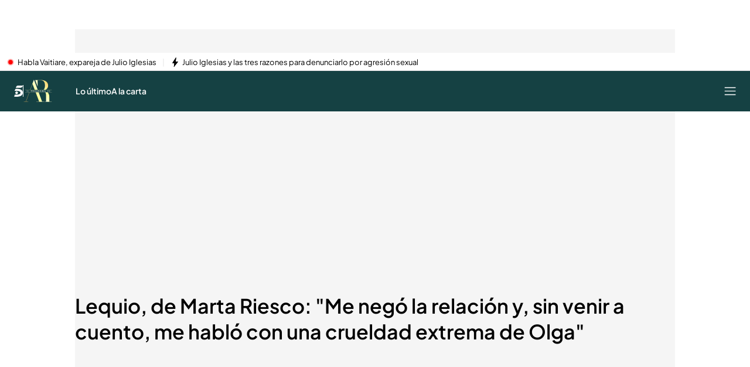

--- FILE ---
content_type: application/x-javascript
request_url: https://baul.mediaset.es/dist-maivs-modules/_astro/guideTVStore.CcRDH-mW.js
body_size: -102
content:
import{a as s}from"./index.BSdFiPHn.js";const a="hoy",t=s({selectedDay:a}),o=e=>{t.set({selectedChannel:e,selectedDay:a})},l=e=>{const s=t.get();t.set({selectedChannel:s.selectedChannel,selectedDay:e})},n=s(!1),i=()=>{n.set(!0)};export{l as a,t as g,n as i,i as s,o as u};

--- FILE ---
content_type: application/x-javascript
request_url: https://baul.mediaset.es/dist-maivs-modules/_astro/useElementPosition.HiHsSMb2.js
body_size: 1
content:
import{r as e}from"./index.RYns6xqu.js";const R=(o,s="bottom")=>{const[i,a]=e.useState(0),f=e.useRef(null),c=e.useRef(0),t=e.useRef(null),u=()=>{const n=document.getElementById(o);if(n){const r=n.getBoundingClientRect()[s];Math.abs(r-c.current)>.5&&(c.current=r,f.current=n,a(r))}t.current=requestAnimationFrame(u)};return e.useEffect(()=>(u(),()=>{t.current!==null&&cancelAnimationFrame(t.current)}),[o,s]),i};export{R as u};
